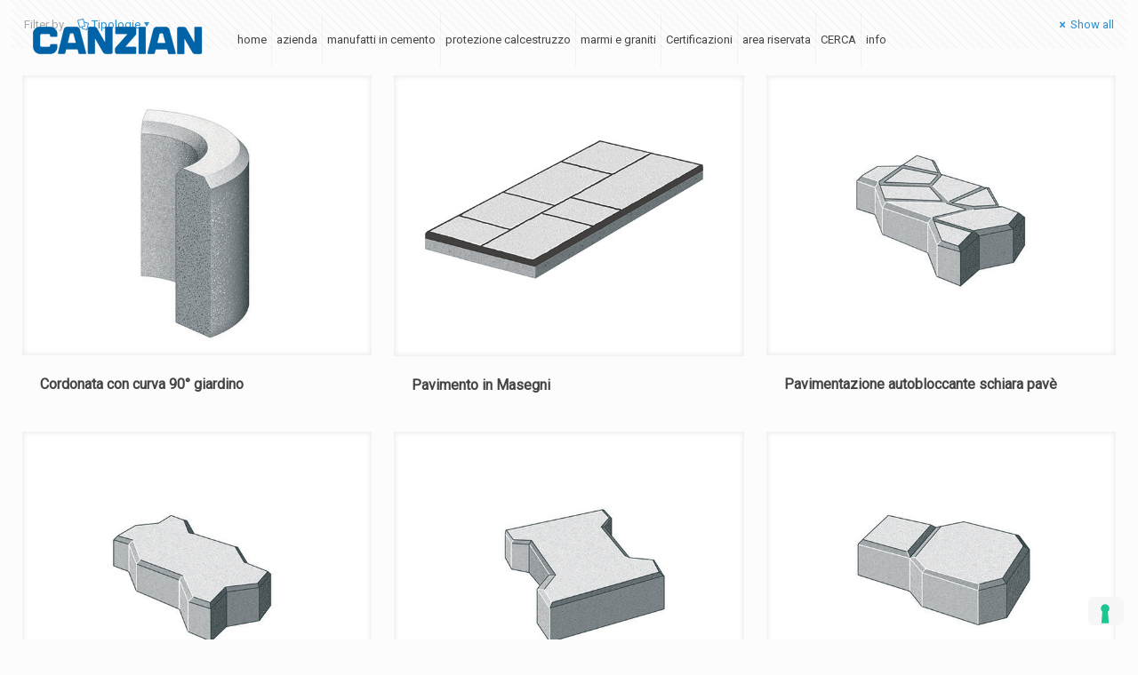

--- FILE ---
content_type: text/plain
request_url: https://www.google-analytics.com/j/collect?v=1&_v=j102&aip=1&a=569496570&t=pageview&_s=1&dl=https%3A%2F%2Fcanzian.it%2Fportfolio-types%2Fcordonata-da-giardino%2F&ul=en-us%40posix&dt=CORDONATA%20DA%20GIARDINO%20%E2%80%93%20Canzian.it&sr=1280x720&vp=1280x720&_u=YEBAAEABAAAAACAAI~&jid=867278001&gjid=650283625&cid=534270958.1769741052&tid=UA-37759446-20&_gid=1121109684.1769741052&_r=1&_slc=1&z=31212141
body_size: -449
content:
2,cG-HZJ4E8935N

--- FILE ---
content_type: application/javascript; charset=utf-8
request_url: https://cs.iubenda.com/cookie-solution/confs/js/21675549.js
body_size: -246
content:
_iub.csRC = { consApiKey: '1PMflyKdA0DjHvNhjwkchm9s2blorNQz', showBranding: false, publicId: 'a34808b0-6db6-11ee-8bfc-5ad8d8c564c0', floatingGroup: false };
_iub.csEnabled = true;
_iub.csPurposes = [4,3,1];
_iub.cpUpd = 1642438331;
_iub.csT = 0.05;
_iub.googleConsentModeV2 = true;
_iub.totalNumberOfProviders = 1;
